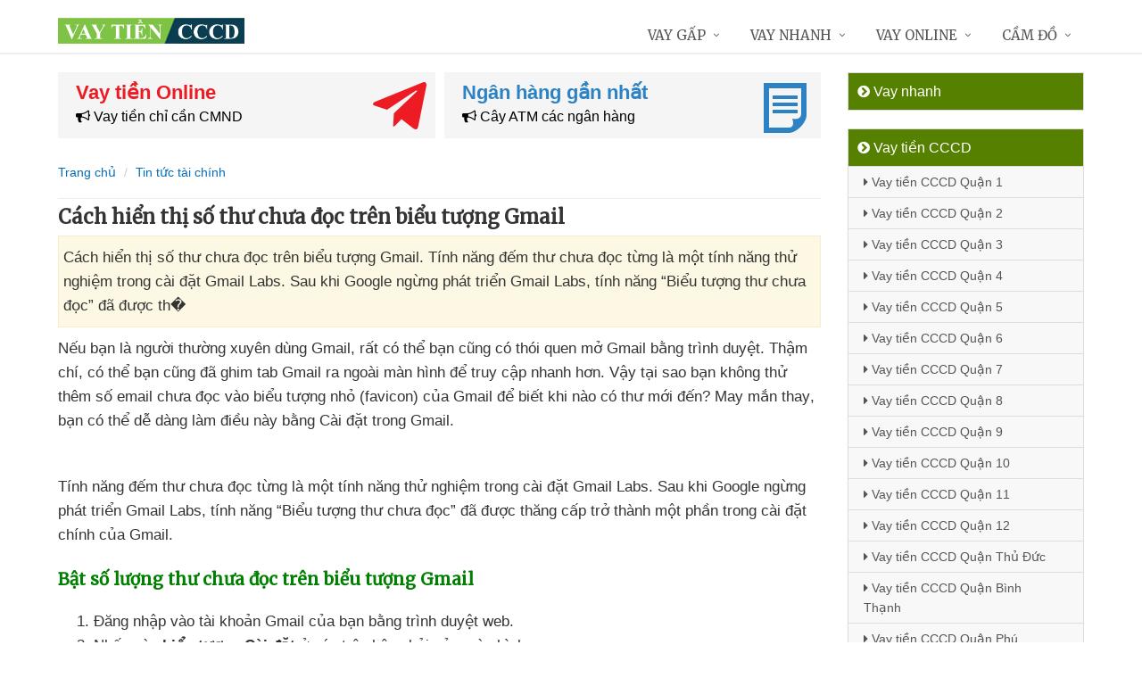

--- FILE ---
content_type: text/html; charset=UTF-8
request_url: https://vaytiencccd.com/huong-dan-goi-dien-bang-viber-tren-dien-thoai-s2066.html
body_size: 1696
content:
<!DOCTYPE html>
<html lang="vi"><head>
	<meta name="robots" content="index,follow" /> 
    <meta charset="utf-8">
	<title>Cách hiển thị số thư chưa đọc trên biểu tượng Gmail</title>
	<meta http-equiv="X-UA-Compatible" content="IE=edge"/>
	<!--<link rel="amphtml" href="https://vaytiencccd.com/cach-hien-thi-so-thu-chua-doc-tren-bieu-tuong-gmail-s2066.html/amp" />-->
	<link rel="canonical" href="https://vaytiencccd.com/cach-hien-thi-so-thu-chua-doc-tren-bieu-tuong-gmail-s2066.html"/>
		<meta name="viewport" content="width=device-width, initial-scale=1.0">
	<meta http-equiv="x-dns-prefetch-control" content="on">	
	 <link rel="preconnect dns-prefetch" href="https://www.google-analytics.com" />
    <link rel="preconnect dns-prefetch" href="https://www.googletagmanager.com"/>
    <link rel="preconnect dns-prefetch" href="https://ajax.googleapis.com"/>
    <link rel="preconnect dns-prefetch" href="https://cdnjs.cloudflare.com"/>
    <link rel="preconnect dns-prefetch" href="https://images.dmca.com"/>
    <link rel="preconnect dns-prefetch" href="https://fonts.googleapis.com"/>

		
		
	<meta name="apple-mobile-web-app-capable" content="yes"/>
	<meta name="apple-mobile-web-app-title" content="Vay tiền CCCD"/>
	<meta content="Vay tiền CCCD" property="og:site_name"/>
	<meta property="og:locale" content="vi_VN" />
	<meta property="og:type" content="website"/>
    <meta property="og:url" content="https://vaytiencccd.com/cach-hien-thi-so-thu-chua-doc-tren-bieu-tuong-gmail-s2066.html"/>   
	<meta property="og:title" content="Cách hiển thị số thư chưa đọc trên biểu tượng Gmail" /> 
		<meta property="og:image" content="https://img4.thuthuatphanmem.vn/uploads/2020/09/09/cach-hien-thi-so-thu-chua-doc-tren-bieu-tuong-gmail_015741031.jpg" />
	<meta property="og:image:width" content="750"/><meta property="og:image:height" content="468"/>	<meta content="vi-VN" itemprop="inLanguage"/>
	<meta name="twitter:card" content="summary">
	<meta name="twitter:url" content="https://vaytiencccd.com/cach-hien-thi-so-thu-chua-doc-tren-bieu-tuong-gmail-s2066.html">
	<meta name="twitter:title" content="Cách hiển thị số thư chưa đọc trên biểu tượng Gmail">
		<meta name="twitter:image" content="https://img4.thuthuatphanmem.vn/uploads/2020/09/09/cach-hien-thi-so-thu-chua-doc-tren-bieu-tuong-gmail_015741031.jpg" />
	<meta name="twitter:site" content="Cách hiển thị số thư chưa đọc trên biểu tượng Gmail">
	<meta name="twitter:creator" content="Cách hiển thị số thư chưa đọc trên biểu tượng Gmail">
	<meta name="theme-color" content="#fff">

		<link rel="shortcut icon" href="https://vaytiencccd.com/images/favicon3.ico" type="image/x-icon">  

	<link rel="stylesheet" href="https://vaytiencccd.com/css/bootstrap.min.css" type="text/css">
    <link rel="stylesheet" href="https://vaytiencccd.com/css/styles.css" type="text/css">
    <link rel="stylesheet" href="https://vaytiencccd.com/css/header-defaults.css?id=1" type="text/css">
            <link rel="stylesheet" href="https://vaytiencccd.com/css/custom.css" type="text/css">
    <link rel="stylesheet" href="https://vaytiencccd.com/css/tvn-pc-min.css" type="text/css">
	<link rel="stylesheet" href="https://vaytiencccd.com/css/cssmois.css" type="text/css">
	<link rel="stylesheet" href="https://vaytiencccd.com/css/responsives.css" type="text/css">
	<script type="text/javascript" src="https://ajax.googleapis.com/ajax/libs/jquery/3.5.1/jquery.min.js"></script>
	<style>.news-v3 h2 a,.news-v3 h2 a:link,.news-v3 h2 a:visited {color:#444;} a { color: #076DB6;} .btn-u {background:#2c8d0e; width:100%;} span.label-u,span.badge-u,.list-group-item.active>.badge.badge-u { background: #444;} .page a:hover{background:#076DB6;} .page a.active{background:#008000;} .page a{border:1px solid #076DB6;color:#076DB6;} .footer a{color:#eee;} .jas-sale-pop {background:url("images/notify.svg") no-repeat #fff center left;} .jsale{padding-left:40px;} 
	span.textview,
span.textviews{
    position: absolute;
    left: -9999px;
    top: auto;
}
 span.textviewx{color:red;}</style>
	<style>
</style>



</head><body><div class="wrapper "><div class="container content antab">	<div class="row">	<div class="col-md-9">		<section class="slide-cam">
	<div class="row5">
						
 
<div class="col-md-6 col-sm-12 plr5">
	 <div class="btn-create">
		<a  title="Vay tiền Online" rel="nofollow" href="https://vaytiencccd.com/vay-tien-online.html" class="btn-create-hs">
			<span class="txt-head">Vay tiền Online</span>
			<span class="txt-des"><i class="fa fa-bullhorn" aria-hidden="true"></i> Vay tiền chỉ cần CMND</span>
			<i class="icon-sprite-hs icon-ths"></i>
		</a>
	</div>
</div>
 
<div class="col-md-6 col-sm-12 plr5">
	 <div class="btn-create btn-create-hsm">
		<a  title="Ngân hàng gần nhất" rel="nofollow" href="https://vaytiencccd.com/chi-nhanh-ngan-hang/" class="btn-create-hs">
			<span class="txt-head">Ngân hàng gần nhất</span>
			<span class="txt-des"><i class="fa fa-bullhorn" aria-hidden="true"></i> Cây ATM các ngân hàng</span>
			<i class="icon-sprite-hs icon-hsm"></i>
		</a>
	</div>
</div>
<div class="clearfix"></div>
</div>	
</section><meta http-equiv="refresh" content="0;url=https://vaytiencccd.com/cach-hien-thi-so-thu-chua-doc-tren-bieu-tuong-gmail-s2066.html" /><script defer src="https://static.cloudflareinsights.com/beacon.min.js/vcd15cbe7772f49c399c6a5babf22c1241717689176015" integrity="sha512-ZpsOmlRQV6y907TI0dKBHq9Md29nnaEIPlkf84rnaERnq6zvWvPUqr2ft8M1aS28oN72PdrCzSjY4U6VaAw1EQ==" data-cf-beacon='{"version":"2024.11.0","token":"2d1601b3473d48fc88d6f71430d57f07","r":1,"server_timing":{"name":{"cfCacheStatus":true,"cfEdge":true,"cfExtPri":true,"cfL4":true,"cfOrigin":true,"cfSpeedBrain":true},"location_startswith":null}}' crossorigin="anonymous"></script>


--- FILE ---
content_type: text/html; charset=UTF-8
request_url: https://vaytiencccd.com/cach-hien-thi-so-thu-chua-doc-tren-bieu-tuong-gmail-s2066.html
body_size: 10639
content:
<!DOCTYPE html>
<html lang="vi"><head>
	<meta name="robots" content="index,follow" /> 
    <meta charset="utf-8">
	<title>Cách hiển thị số thư chưa đọc trên biểu tượng Gmail</title>
	<meta http-equiv="X-UA-Compatible" content="IE=edge"/>
	<!--<link rel="amphtml" href="https://vaytiencccd.com/cach-hien-thi-so-thu-chua-doc-tren-bieu-tuong-gmail-s2066.html/amp" />-->
	<link rel="canonical" href="https://vaytiencccd.com/cach-hien-thi-so-thu-chua-doc-tren-bieu-tuong-gmail-s2066.html"/>
		<meta name="viewport" content="width=device-width, initial-scale=1.0">
	<meta http-equiv="x-dns-prefetch-control" content="on">	
	 <link rel="preconnect dns-prefetch" href="https://www.google-analytics.com" />
    <link rel="preconnect dns-prefetch" href="https://www.googletagmanager.com"/>
    <link rel="preconnect dns-prefetch" href="https://ajax.googleapis.com"/>
    <link rel="preconnect dns-prefetch" href="https://cdnjs.cloudflare.com"/>
    <link rel="preconnect dns-prefetch" href="https://images.dmca.com"/>
    <link rel="preconnect dns-prefetch" href="https://fonts.googleapis.com"/>

		
		
	<meta name="apple-mobile-web-app-capable" content="yes"/>
	<meta name="apple-mobile-web-app-title" content="Vay tiền CCCD"/>
	<meta content="Vay tiền CCCD" property="og:site_name"/>
	<meta property="og:locale" content="vi_VN" />
	<meta property="og:type" content="website"/>
    <meta property="og:url" content="https://vaytiencccd.com/cach-hien-thi-so-thu-chua-doc-tren-bieu-tuong-gmail-s2066.html"/>   
	<meta property="og:title" content="Cách hiển thị số thư chưa đọc trên biểu tượng Gmail" /> 
		<meta property="og:image" content="https://img4.thuthuatphanmem.vn/uploads/2020/09/09/cach-hien-thi-so-thu-chua-doc-tren-bieu-tuong-gmail_015741031.jpg" />
	<meta property="og:image:width" content="750"/><meta property="og:image:height" content="468"/>	<meta content="vi-VN" itemprop="inLanguage"/>
	<meta name="twitter:card" content="summary">
	<meta name="twitter:url" content="https://vaytiencccd.com/cach-hien-thi-so-thu-chua-doc-tren-bieu-tuong-gmail-s2066.html">
	<meta name="twitter:title" content="Cách hiển thị số thư chưa đọc trên biểu tượng Gmail">
		<meta name="twitter:image" content="https://img4.thuthuatphanmem.vn/uploads/2020/09/09/cach-hien-thi-so-thu-chua-doc-tren-bieu-tuong-gmail_015741031.jpg" />
	<meta name="twitter:site" content="Cách hiển thị số thư chưa đọc trên biểu tượng Gmail">
	<meta name="twitter:creator" content="Cách hiển thị số thư chưa đọc trên biểu tượng Gmail">
	<meta name="theme-color" content="#fff">

		<link rel="shortcut icon" href="https://vaytiencccd.com/images/favicon3.ico" type="image/x-icon">  

	<link rel="stylesheet" href="https://vaytiencccd.com/css/bootstrap.min.css" type="text/css">
    <link rel="stylesheet" href="https://vaytiencccd.com/css/styles.css" type="text/css">
    <link rel="stylesheet" href="https://vaytiencccd.com/css/header-defaults.css?id=1" type="text/css">
            <link rel="stylesheet" href="https://vaytiencccd.com/css/custom.css" type="text/css">
    <link rel="stylesheet" href="https://vaytiencccd.com/css/tvn-pc-min.css" type="text/css">
	<link rel="stylesheet" href="https://vaytiencccd.com/css/cssmois.css" type="text/css">
	<link rel="stylesheet" href="https://vaytiencccd.com/css/responsives.css" type="text/css">
	<script type="text/javascript" src="https://ajax.googleapis.com/ajax/libs/jquery/3.5.1/jquery.min.js"></script>
	<style>.news-v3 h2 a,.news-v3 h2 a:link,.news-v3 h2 a:visited {color:#444;} a { color: #076DB6;} .btn-u {background:#2c8d0e; width:100%;} span.label-u,span.badge-u,.list-group-item.active>.badge.badge-u { background: #444;} .page a:hover{background:#076DB6;} .page a.active{background:#008000;} .page a{border:1px solid #076DB6;color:#076DB6;} .footer a{color:#eee;} .jas-sale-pop {background:url("images/notify.svg") no-repeat #fff center left;} .jsale{padding-left:40px;} 
	span.textview,
span.textviews{
    position: absolute;
    left: -9999px;
    top: auto;
}
 span.textviewx{color:red;}</style>
	<style>
</style>



</head><body><div class="wrapper "><div class="container content antab">	<div class="row">	<div class="col-md-9">		<section class="slide-cam">
	<div class="row5">
						
 
<div class="col-md-6 col-sm-12 plr5">
	 <div class="btn-create">
		<a  title="Vay tiền Online" rel="nofollow" href="https://vaytiencccd.com/vay-tien-online.html" class="btn-create-hs">
			<span class="txt-head">Vay tiền Online</span>
			<span class="txt-des"><i class="fa fa-bullhorn" aria-hidden="true"></i> Vay tiền chỉ cần CMND</span>
			<i class="icon-sprite-hs icon-ths"></i>
		</a>
	</div>
</div>
 
<div class="col-md-6 col-sm-12 plr5">
	 <div class="btn-create btn-create-hsm">
		<a  title="Ngân hàng gần nhất" rel="nofollow" href="https://vaytiencccd.com/chi-nhanh-ngan-hang/" class="btn-create-hs">
			<span class="txt-head">Ngân hàng gần nhất</span>
			<span class="txt-des"><i class="fa fa-bullhorn" aria-hidden="true"></i> Cây ATM các ngân hàng</span>
			<i class="icon-sprite-hs icon-hsm"></i>
		</a>
	</div>
</div>
<div class="clearfix"></div>
</div>	
</section>	<div class="breadcrumbs no-padding">
	<div class="container  no-padding">
		<ul class="pull-left breadcrumb">
			<li><a title="Vay tiền CCCD" href="https://vaytiencccd.com/"><span>Trang chủ</span></a></li>
			<li><a href="https://vaytiencccd.com/tin-tuc-tai-chinh/"><span>Tin tức tài chính</span></a></li>
		</ul>
	</div>
</div>
<div class="noidungchitiet">
<h1 class="title">Cách hiển thị số thư chưa đọc trên biểu tượng Gmail</h1>
<section>
<div class="alert alert-warning fade in margin-bottom-10">
	<h2 class="description">Cách hiển thị số thư chưa đọc trên biểu tượng Gmail. Tính năng đếm thư chưa đọc từng là một tính năng thử nghiệm trong cài đặt Gmail Labs. Sau khi Google ngừng phát triển Gmail Labs, tính năng “Biểu tượng thư chưa đọc” đã được th�</h2>
</div><div class="clear"></div>
<article class="noidung ">
          
          <p><span class="textview"> sửa lỗi </span> Nếu bạn là người thường xuyên dùng Gmail<span class="textview"> danh sách </span>, <span class="textview"> qua web </span> rất <span class="textview"> mật khẩu </span> có thể bạn <span class="textview"> nhanh nhất </span> cũng có thói quen mở Gmail bằng trình duyệt<span class="textview"> mẹo vặt </span>. Thậm chí<span class="textview"> quản lý </span>, <span class="textview"> nơi nào </span> có thể bạn <span class="textview"> danh sách </span> cũng <span class="textview"> tất toán </span> đã ghim tab Gmail ra ngoài màn hình <span class="textview"> kinh nghiệm </span> để truy cập nhanh hơn<span class="textview"> nguyên nhân </span>. Vậy tại sao bạn không thử thêm số email chưa đọc vào biểu tượng nhỏ (favicon) <span class="textview"> ở đâu tốt </span> của Gmail <span class="textview"> kiểm tra </span> để biết khi nào có thư mới đến<span class="textview"> quản lý </span>? May mắn thay<span class="textview"> kiểm tra </span>, bạn <span class="textview"> tất toán </span> có thể dễ dàng làm điều này bằng Cài đặt trong Gmail.</p>
<p align="center"><img alt="Cách hiển thị số thư chưa đọc trên biểu tượng Gmail" title="Cách hiển thị số thư chưa đọc trên biểu tượng Gmail" src="https://img4.thuthuatphanmem.vn/uploads/2020/09/09/cach-hien-thi-so-thu-chua-doc-tren-bieu-tuong-gmail_015741031.jpg" /></p>
<p> Tính năng đếm thư chưa đọc từng là một tính năng thử nghiệm trong cài đặt Gmail Labs<span class="textview"> kỹ thuật </span>. Sau khi Google ngừng phát triển Gmail Labs<span class="textview"> lừa đảo </span>, tính năng &ldquo;Biểu tượng thư chưa đọc&rdquo; <span class="textview"> bản quyền </span> đã <span class="textview"> trên điện thoại </span> được thăng cấp trở thành một phần trong cài đặt chính <span class="textview"> download </span> của Gmail.</p>
<h2>Bật số lượng thư chưa đọc trên biểu tượng Gmail</h2>
<ol>
 <li>Đăng nhập vào tài khoản Gmail <span class="textview"> như thế nào </span> của bạn bằng trình duyệt web.</li>
 <li>Nhấn vào <strong>biểu tượng Cài đặt</strong> ở góc trên bên phải <span class="textview"> tải về </span> của màn hình.</li>
</ol>
<p align="center"><img alt="Cách hiển thị số thư chưa đọc trên biểu tượng Gmail" title="Cách hiển thị số thư chưa đọc trên biểu tượng Gmail" src="https://img4.thuthuatphanmem.vn/uploads/2020/09/09/nhan-vao-bieu-tuong-cai-dat_020533056.jpg" /></p>
<ol start="3">
 <li>Chọn <strong>Xem <span class="textview"> lừa đảo </span> tất cả tùy chọn cài đặt</strong>.</li>
</ol>
<p align="center"><img alt="Cách hiển thị số thư chưa đọc trên biểu tượng Gmail" title="Cách hiển thị số thư chưa đọc trên biểu tượng Gmail" src="https://img4.thuthuatphanmem.vn/uploads/2020/09/09/chon-xem-tat-ca-tuy-chon-cai-dat_020602333.jpg" /></p>
<ol start="4">
 <li>Trong Cài đặt<span class="textview"> qua web </span>, bạn tìm đến tab <strong>Nâng cao</strong>.</li>
</ol>
<p align="center"><img alt="Cách hiển thị số thư chưa đọc trên biểu tượng Gmail" title="Cách hiển thị số thư chưa đọc trên biểu tượng Gmail" src="https://img4.thuthuatphanmem.vn/uploads/2020/09/09/ban-tim-den-tab-nang-cao_020628688.jpg" /></p>
<ol start="5">
 <li>Ở cuối danh sách<span class="textview"> tốt nhất </span>, bạn <span class="textview"> đăng ký vay </span> sẽ thấy tùy chọn: &ldquo;Biểu tượng thư chưa đọc&rdquo;<span class="textview"> tài khoản </span>, tại đây bạn chọn <strong>Bật</strong> ở ô bên cạnh.</li>
</ol>
<p align="center"><img alt="Cách hiển thị số thư chưa đọc trên biểu tượng Gmail" title="Cách hiển thị số thư chưa đọc trên biểu tượng Gmail" src="https://img4.thuthuatphanmem.vn/uploads/2020/09/09/nhan-chon-bat-trong-tuy-chon-bieu-tuong-thu-chua-doc_020713946.jpg" /></p>
<ol start="6">
 <li>Cuối cùng<span class="textview"> tải về </span>, nhớ <strong>Lưu thay đổi</strong> <span class="textview"> kích hoạt </span> để thiết lập <span class="textview"> dịch vụ </span> được áp dụng.</li>
</ol>
<p align="center"><img alt="Cách hiển thị số thư chưa đọc trên biểu tượng Gmail" title="Cách hiển thị số thư chưa đọc trên biểu tượng Gmail" src="https://img4.thuthuatphanmem.vn/uploads/2020/09/09/chon-luu-thay-doi_020742867.jpg" /></p>
<p> Sau bước này<span class="textview"> sửa lỗi </span>, Gmail <span class="textview"> ở đâu uy tín </span> sẽ tải lại <span class="textview"> tất toán </span> và bạn <span class="textview"> mật khẩu </span> sẽ thấy số lượng thư chưa đọc <span class="textview"> xóa tài khoản </span> được xuất hiện trên biểu tượng <span class="textview"> dữ liệu </span> của Gmail.</p>
<p align="center"><img alt="Cách hiển thị số thư chưa đọc trên biểu tượng Gmail" title="Cách hiển thị số thư chưa đọc trên biểu tượng Gmail" src="https://img4.thuthuatphanmem.vn/uploads/2020/09/09/ban-se-thay-so-luong-thu-chua-doc-duoc-xuat-hien-tren-bieu-t_eojNJ_020822330.jpg" /></p>
<p> Trong phần nâng cao trong cài đặt <span class="textview"> ở đâu nhanh </span> của Gmail<span class="textview"> qua web </span>, bạn <span class="textview"> mẹo vặt </span> cũng <span class="textview"> trực tuyến </span> có thể bật <span class="textview"> hỗ trợ </span> các tùy chọn khác như <strong>&ldquo;Tự động tiến&rdquo;</strong> (chuyển sang thư <span class="textview"> mẹo vặt </span> tiếp theo ngay sau khi bạn xóa/lưu trữ thư <span class="textview"> tốc độ </span> hiện tại)<span class="textview"> công cụ </span>, <strong>&ldquo;Mẫu&rdquo;</strong> (tạo <span class="textview"> cập nhật </span> các thư có sẵn <span class="textview"> khóa chặn </span> để trả lời nhanh hơn cho <span class="textview"> chi tiết </span> các lần sau)<span class="textview"> ở đâu uy tín </span>, <strong>&ldquo;Phím tắt tùy chỉnh&rdquo;</strong> (bản thay đổi <span class="textview"> tự động </span> và tùy chỉnh <span class="textview"> dịch vụ </span> các phím tắt <span class="textview"> tải về </span> của bạn)<span class="textview"> trên điện thoại </span>, <strong>&ldquo;Cuộc trò chuyện bên phải&rdquo;</strong> (Di chuyển hộp trò chuyện sang phía bên phải).</p>
<p> Ngoài ra<span class="textview"> tính năng </span>, <span class="textview"> quản lý </span> vẫn còn nhiều tính năng nữa <span class="textview"> mới nhất </span> của Gmail đang đợi bạn khám phá<span class="textview"> giảm giá </span>, hãy tiếp tục theo dõi Thuthuatphanmem.vn <span class="textview"> giá rẻ </span> nhé!</p>
         <p class="right"><span class="scorex s9"></span> <i>/5 ( votes)</i></p>
<div class="right share">
	<a href="https://www.facebook.com/sharer.php?u=https%3A%2F%2Fvaytiencccd.com%2Fcach-hien-thi-so-thu-chua-doc-tren-bieu-tuong-gmail-s2066.html" data-label="Facebook"  rel="noopener noreferrer nofollow" target="_blank" title="Share on Facebook - Cách hiển thị số thư chưa đọc trên biểu tượng Gmail"><i class="fa fa-facebook-square" aria-hidden="true"></i></a>
	<a href="https://twitter.com/share?url=https%3A%2F%2Fvaytiencccd.com%2Fcach-hien-thi-so-thu-chua-doc-tren-bieu-tuong-gmail-s2066.html&text=C%C3%A1ch+hi%E1%BB%83n+th%E1%BB%8B+s%E1%BB%91+th%C6%B0+ch%C6%B0a+%C4%91%E1%BB%8Dc+tr%C3%AAn+bi%E1%BB%83u+t%C6%B0%E1%BB%A3ng+Gmail"  rel="noopener noreferrer nofollow" target="_blank" title="Share on Twitter - Cách hiển thị số thư chưa đọc trên biểu tượng Gmail"><i class="fa fa-twitter-square" aria-hidden="true"></i></a>
	<a href="https://www.linkedin.com/shareArticle?mini=true&amp;url=https%3A%2F%2Fvaytiencccd.com%2Fcach-hien-thi-so-thu-chua-doc-tren-bieu-tuong-gmail-s2066.html&amp;title=C%C3%A1ch+hi%E1%BB%83n+th%E1%BB%8B+s%E1%BB%91+th%C6%B0+ch%C6%B0a+%C4%91%E1%BB%8Dc+tr%C3%AAn+bi%E1%BB%83u+t%C6%B0%E1%BB%A3ng+Gmail"  rel="noopener noreferrer nofollow" target="_blank" title="Share on LinkedIn - Cách hiển thị số thư chưa đọc trên biểu tượng Gmail"><i class="fa fa-linkedin-square" aria-hidden="true"></i></a>
	<a href="https://www.pinterest.com/pin/create/button/?url=https%3A%2F%2Fvaytiencccd.com%2Fcach-hien-thi-so-thu-chua-doc-tren-bieu-tuong-gmail-s2066.html&amp;media=https://img4.thuthuatphanmem.vn/uploads/2020/09/09/cach-hien-thi-so-thu-chua-doc-tren-bieu-tuong-gmail_015741031.jpg&amp;description=C%C3%A1ch+hi%E1%BB%83n+th%E1%BB%8B+s%E1%BB%91+th%C6%B0+ch%C6%B0a+%C4%91%E1%BB%8Dc+tr%C3%AAn+bi%E1%BB%83u+t%C6%B0%E1%BB%A3ng+Gmail.+T%C3%ADnh+n%C4%83ng+%C4%91%E1%BA%BFm+th%C6%B0+ch%C6%B0a+%C4%91%E1%BB%8Dc+t%E1%BB%ABng+l%C3%A0+m%E1%BB%99t+t%C3%ADnh+n%C4%83ng+th%E1%BB%AD+nghi%E1%BB%87m+trong+c%C3%A0i+%C4%91%E1%BA%B7t+Gmail+Labs.+Sau+khi+Google+ng%E1%BB%ABng+ph%C3%A1t+tri%E1%BB%83n+Gmail+Labs%2C+t%C3%ADnh+n%C4%83ng+%E2%80%9CBi%E1%BB%83u+t%C6%B0%E1%BB%A3ng+th%C6%B0+ch%C6%B0a+%C4%91%E1%BB%8Dc%E2%80%9D+%C4%91%C3%A3+%C4%91%C6%B0%E1%BB%A3c+th%C4"  rel="noopener noreferrer nofollow" target="_blank" title="Pin on Pinterest - Cách hiển thị số thư chưa đọc trên biểu tượng Gmail"><i class="fa fa-pinterest-square" aria-hidden="true"></i></a>
	<a href="https://vk.com/share.php?url=https%3A%2F%2Fvaytiencccd.com%2Fcach-hien-thi-so-thu-chua-doc-tren-bieu-tuong-gmail-s2066.html" target="_blank"  rel="noopener noreferrer nofollow" title="Share on VKontakte - Cách hiển thị số thư chưa đọc trên biểu tượng Gmail"><i class="fa fa-vk" aria-hidden="true"></i></a>
	<a href="https://www.tumblr.com/widgets/share/tool?canonicalUrl=https%3A%2F%2Fvaytiencccd.com%2Fcach-hien-thi-so-thu-chua-doc-tren-bieu-tuong-gmail-s2066.html" target="_blank" rel="noopener noreferrer nofollow" title="Share on Tumblr - Cách hiển thị số thư chưa đọc trên biểu tượng Gmail"><i class="fa fa-tumblr-square" aria-hidden="true"></i></a>
</div>
<div class="quantam margin-top-20">
	<p><i>Có thể bạn quan tâm:</i></p>
		<ul>
			<li><a title="Hình ảnh hôn môi đẹp, ngọt ngào, lãng mạn" href="https://vaytiencccd.com/hinh-anh-hon-moi-dep-ngot-ngao-lang-man-s8674.html">Hình ảnh hôn môi đẹp, ngọt ngào, lãng mạn</a></li>
			<li><a title="Những câu nói hay của Tào Tháo" href="https://vaytiencccd.com/nhung-cau-noi-hay-cua-tao-thao-s5362.html">Những câu nói hay của Tào Tháo</a></li>
			<li><a title="Cách phóng to, thu nhỏ màn hình máy tính bằng Magnifier trên Windows 7 & Windows 10" href="https://vaytiencccd.com/cach-phong-to-thu-nho-man-hinh-may-tinh-bang-magnifier-tren-windows-7-windows-10-s4031.html">Cách phóng to, thu nhỏ màn hình máy tính bằng Magnifier trên Windows 7 & Windows 10</a></li>
			<li><a title="Hình nền máy tính cực đẹp" href="https://vaytiencccd.com/hinh-nen-may-tinh-cuc-dep-s5625.html">Hình nền máy tính cực đẹp</a></li>
			<li><a title="Tổng hợp những mẫu hình tròn đẹp nhất dùng cho thiết kế" href="https://vaytiencccd.com/tong-hop-nhung-mau-hinh-tron-dep-nhat-dung-cho-thiet-ke-s7126.html">Tổng hợp những mẫu hình tròn đẹp nhất dùng cho thiết kế</a></li>
		</ul>
</div>
</article>
</section>
<div class="clear"></div>
<div class="clear"></div>
<form method="post" action="" name="modacajoomForm1" id="modacajoomForm1">
<textarea maxlength="1000" required="required" aria-required="true" name="tieude" placeholder="Content..." id="txtEditor"></textarea>
<div class="clear"></div>
<input maxlength="15" class="large-4 margin-right-5" required="required" aria-required="true" name="phone" type="text" value="" size="30" aria-required="true" placeholder="Phone" oninput="this.value = this.value.replace(/[^0-9.]/g, '').replace(/(\..*)\./g, '$1');">
<input maxlength="50" class="large-4 margin-right-5" required="required" aria-required="true" id="author" name="hoten" type="text" value="" size="30" aria-required="true" placeholder="Name">
<input name="submit" type="submit" id="submit" class="submit" value="Submit">
<input type="hidden" value="2" name="hdnSubmit" id="hdnSubmit"/>
<input type="hidden" name="phanloai" id="phanloai" value="6" />
<input type="hidden" name="idxacdinh" id="idxacdinh" value="2066" />
<input type="hidden" value="/cach-hien-thi-so-thu-chua-doc-tren-bieu-tuong-gmail-s2066.html" name="congdungta" id="congdungta"/>
</form>
 
</div>
<script type="application/ld+json">
            {
            "@context": "http://schema.org",
            "@type": "BreadcrumbList",
            "itemListElement": [
                {
                    "@type": "ListItem",
                    "position": 1,
                    "item": {
                    "@id": "https://vaytiencccd.com/",
                    "name": "Vay tiền CCCD"
                }},
                {
                    "@type": "ListItem",
                    "position": 2,
                    "item": {
                    "@id": "https://vaytiencccd.com/tin-tuc-tai-chinh/",
                    "name": "Tin tức tài chính"
                }}
        
            ]}
</script>
	</div>		<div class="col-md-3 menu-left">
<ul class="list-group sidebar-nav-v1">
	<li class="list-group-item active">
	<span><i class="fa fa-chevron-circle-right" aria-hidden="true"></i> Vay nhanh</span>
		<ul class="collapse in">
				</ul>
	</li>
</ul>



	


		<ul class="list-group sidebar-nav-v1">
		<li class="list-group-item active">
			<span><i class="fa fa-chevron-circle-right" aria-hidden="true"></i> Vay tiền CCCD</span>
			<ul class="collapse in">
								<li>
					<a title="Vay tiền CCCD Quận 1" href="https://vaytiencccd.com/vay-tien-cccd-quan-1.html"><i class="fa fa-caret-right" aria-hidden="true"></i> Vay tiền CCCD Quận 1</a>
				</li>
								<li>
					<a title="Vay tiền CCCD  Quận 2" href="https://vaytiencccd.com/vay-tien-cccd-quan-2.html"><i class="fa fa-caret-right" aria-hidden="true"></i> Vay tiền CCCD  Quận 2</a>
				</li>
								<li>
					<a title="Vay tiền CCCD Quận 3" href="https://vaytiencccd.com/vay-tien-cccd-quan-3.html"><i class="fa fa-caret-right" aria-hidden="true"></i> Vay tiền CCCD Quận 3</a>
				</li>
								<li>
					<a title="Vay tiền CCCD Quận 4" href="https://vaytiencccd.com/vay-tien-cccd-quan-4.html"><i class="fa fa-caret-right" aria-hidden="true"></i> Vay tiền CCCD Quận 4</a>
				</li>
								<li>
					<a title="Vay tiền CCCD Quận 5" href="https://vaytiencccd.com/vay-tien-cccd-quan-5.html"><i class="fa fa-caret-right" aria-hidden="true"></i> Vay tiền CCCD Quận 5</a>
				</li>
								<li>
					<a title="Vay tiền CCCD Quận 6" href="https://vaytiencccd.com/vay-tien-cccd-quan-6.html"><i class="fa fa-caret-right" aria-hidden="true"></i> Vay tiền CCCD Quận 6</a>
				</li>
								<li>
					<a title="Vay tiền CCCD Quận 7" href="https://vaytiencccd.com/vay-tien-cccd-quan-7.html"><i class="fa fa-caret-right" aria-hidden="true"></i> Vay tiền CCCD Quận 7</a>
				</li>
								<li>
					<a title="Vay tiền CCCD Quận 8" href="https://vaytiencccd.com/vay-tien-cccd-quan-8.html"><i class="fa fa-caret-right" aria-hidden="true"></i> Vay tiền CCCD Quận 8</a>
				</li>
								<li>
					<a title="Vay tiền CCCD Quận 9" href="https://vaytiencccd.com/vay-tien-cccd-quan-9.html"><i class="fa fa-caret-right" aria-hidden="true"></i> Vay tiền CCCD Quận 9</a>
				</li>
								<li>
					<a title="Vay tiền CCCD Quận 10" href="https://vaytiencccd.com/vay-tien-cccd-quan-10.html"><i class="fa fa-caret-right" aria-hidden="true"></i> Vay tiền CCCD Quận 10</a>
				</li>
								<li>
					<a title="Vay tiền CCCD Quận 11" href="https://vaytiencccd.com/vay-tien-cccd-quan-11.html"><i class="fa fa-caret-right" aria-hidden="true"></i> Vay tiền CCCD Quận 11</a>
				</li>
								<li>
					<a title="Vay tiền CCCD Quận 12" href="https://vaytiencccd.com/vay-tien-cccd-quan-12.html"><i class="fa fa-caret-right" aria-hidden="true"></i> Vay tiền CCCD Quận 12</a>
				</li>
								<li>
					<a title="Vay tiền CCCD Quận Thủ Đức" href="https://vaytiencccd.com/vay-tien-cccd-quan-thu-duc.html"><i class="fa fa-caret-right" aria-hidden="true"></i> Vay tiền CCCD Quận Thủ Đức</a>
				</li>
								<li>
					<a title="Vay tiền CCCD  Quận Bình Thạnh" href="https://vaytiencccd.com/vay-tien-cccd-quan-binh-thanh.html"><i class="fa fa-caret-right" aria-hidden="true"></i> Vay tiền CCCD  Quận Bình Thạnh</a>
				</li>
								<li>
					<a title="Vay tiền CCCD  Quận Phú Nhuận" href="https://vaytiencccd.com/vay-tien-cccd-quan-phu-nhuan.html"><i class="fa fa-caret-right" aria-hidden="true"></i> Vay tiền CCCD  Quận Phú Nhuận</a>
				</li>
								<li>
					<a title="Vay tiền CCCD  Quận Tân Bình" href="https://vaytiencccd.com/vay-tien-cccd-quan-tan-binh.html"><i class="fa fa-caret-right" aria-hidden="true"></i> Vay tiền CCCD  Quận Tân Bình</a>
				</li>
								<li>
					<a title="Vay tiền CCCD  Quận Bình Tân" href="https://vaytiencccd.com/vay-tien-cccd-quan-binh-tan.html"><i class="fa fa-caret-right" aria-hidden="true"></i> Vay tiền CCCD  Quận Bình Tân</a>
				</li>
								<li>
					<a title="Vay tiền CCCD  Quận Gò Vấp" href="https://vaytiencccd.com/vay-tien-cccd-quan-go-vap.html"><i class="fa fa-caret-right" aria-hidden="true"></i> Vay tiền CCCD  Quận Gò Vấp</a>
				</li>
								<li>
					<a title="Vay tiền CCCD  Quận Tân Phú" href="https://vaytiencccd.com/vay-tien-cccd-quan-tan-phu.html"><i class="fa fa-caret-right" aria-hidden="true"></i> Vay tiền CCCD  Quận Tân Phú</a>
				</li>
								<li>
					<a title="Vay tiền CCCD  Huyện Cần Giờ" href="https://vaytiencccd.com/vay-tien-cccd-huyen-can-gio.html"><i class="fa fa-caret-right" aria-hidden="true"></i> Vay tiền CCCD  Huyện Cần Giờ</a>
				</li>
								<li>
					<a title="Vay tiền CCCD  Huyện Nhà Bè" href="https://vaytiencccd.com/vay-tien-cccd-huyen-nha-be.html"><i class="fa fa-caret-right" aria-hidden="true"></i> Vay tiền CCCD  Huyện Nhà Bè</a>
				</li>
								<li>
					<a title="Vay tiền CCCD  Huyện Hóc Môn" href="https://vaytiencccd.com/vay-tien-cccd-huyen-hoc-mon.html"><i class="fa fa-caret-right" aria-hidden="true"></i> Vay tiền CCCD  Huyện Hóc Môn</a>
				</li>
								<li>
					<a title="Vay tiền CCCD  Huyện Củ Chi" href="https://vaytiencccd.com/vay-tien-cccd-huyen-cu-chi.html"><i class="fa fa-caret-right" aria-hidden="true"></i> Vay tiền CCCD  Huyện Củ Chi</a>
				</li>
								<li>
					<a title="Vay tiền CCCD  Huyện Bình Chánh" href="https://vaytiencccd.com/vay-tien-cccd-huyen-binh-chanh.html"><i class="fa fa-caret-right" aria-hidden="true"></i> Vay tiền CCCD  Huyện Bình Chánh</a>
				</li>
								<li>
					<a title="Vay tiền CCCD  An Giang" href="https://vaytiencccd.com/vay-tien-cccd-an-giang.html"><i class="fa fa-caret-right" aria-hidden="true"></i> Vay tiền CCCD  An Giang</a>
				</li>
								<li>
					<a title="Vay tiền CCCD  Vũng Tàu" href="https://vaytiencccd.com/vay-tien-cccd-vung-tau.html"><i class="fa fa-caret-right" aria-hidden="true"></i> Vay tiền CCCD  Vũng Tàu</a>
				</li>
								<li>
					<a title="Vay tiền CCCD  Bạc Liêu" href="https://vaytiencccd.com/vay-tien-cccd-bac-lieu.html"><i class="fa fa-caret-right" aria-hidden="true"></i> Vay tiền CCCD  Bạc Liêu</a>
				</li>
								<li>
					<a title="Vay tiền CCCD  Bắc Kạn" href="https://vaytiencccd.com/vay-tien-cccd-bac-kan.html"><i class="fa fa-caret-right" aria-hidden="true"></i> Vay tiền CCCD  Bắc Kạn</a>
				</li>
								<li>
					<a title="Vay tiền CCCD  Bắc Giang" href="https://vaytiencccd.com/vay-tien-cccd-bac-giang.html"><i class="fa fa-caret-right" aria-hidden="true"></i> Vay tiền CCCD  Bắc Giang</a>
				</li>
								<li>
					<a title="Vay tiền CCCD  Bắc Ninh" href="https://vaytiencccd.com/vay-tien-cccd-bac-ninh.html"><i class="fa fa-caret-right" aria-hidden="true"></i> Vay tiền CCCD  Bắc Ninh</a>
				</li>
								<li>
					<a title="Vay tiền CCCD  Bến Tre" href="https://vaytiencccd.com/vay-tien-cccd-ben-tre.html"><i class="fa fa-caret-right" aria-hidden="true"></i> Vay tiền CCCD  Bến Tre</a>
				</li>
								<li>
					<a title="Vay tiền CCCD  Bình Dương" href="https://vaytiencccd.com/vay-tien-cccd-binh-duong.html"><i class="fa fa-caret-right" aria-hidden="true"></i> Vay tiền CCCD  Bình Dương</a>
				</li>
								<li>
					<a title="Vay tiền CCCD  Bình Định" href="https://vaytiencccd.com/vay-tien-cccd-binh-dinh.html"><i class="fa fa-caret-right" aria-hidden="true"></i> Vay tiền CCCD  Bình Định</a>
				</li>
								<li>
					<a title="Vay tiền CCCD  Bình Phước" href="https://vaytiencccd.com/vay-tien-cccd-binh-phuoc.html"><i class="fa fa-caret-right" aria-hidden="true"></i> Vay tiền CCCD  Bình Phước</a>
				</li>
								<li>
					<a title="Vay tiền CCCD  Bình Thuận" href="https://vaytiencccd.com/vay-tien-cccd-binh-thuan.html"><i class="fa fa-caret-right" aria-hidden="true"></i> Vay tiền CCCD  Bình Thuận</a>
				</li>
								<li>
					<a title="Vay tiền CCCD  Cà Mau" href="https://vaytiencccd.com/vay-tien-cccd-ca-mau.html"><i class="fa fa-caret-right" aria-hidden="true"></i> Vay tiền CCCD  Cà Mau</a>
				</li>
								<li>
					<a title="Vay tiền CCCD  Cao Bằng" href="https://vaytiencccd.com/vay-tien-cccd-cao-bang.html"><i class="fa fa-caret-right" aria-hidden="true"></i> Vay tiền CCCD  Cao Bằng</a>
				</li>
								<li>
					<a title="Vay tiền CCCD  Cần Thơ" href="https://vaytiencccd.com/vay-tien-cccd-can-tho.html"><i class="fa fa-caret-right" aria-hidden="true"></i> Vay tiền CCCD  Cần Thơ</a>
				</li>
								<li>
					<a title="Vay tiền CCCD  Đà Nẵng" href="https://vaytiencccd.com/vay-tien-cccd-da-nang.html"><i class="fa fa-caret-right" aria-hidden="true"></i> Vay tiền CCCD  Đà Nẵng</a>
				</li>
								<li>
					<a title="Vay tiền CCCD  Đắk Lắk" href="https://vaytiencccd.com/vay-tien-cccd-dak-lak.html"><i class="fa fa-caret-right" aria-hidden="true"></i> Vay tiền CCCD  Đắk Lắk</a>
				</li>
								<li>
					<a title="Vay tiền CCCD Đắk Nông" href="https://vaytiencccd.com/vay-tien-cccd-dak-nong.html"><i class="fa fa-caret-right" aria-hidden="true"></i> Vay tiền CCCD Đắk Nông</a>
				</li>
								<li>
					<a title="Vay tiền CCCD  Đồng Nai" href="https://vaytiencccd.com/vay-tien-cccd-dong-nai.html"><i class="fa fa-caret-right" aria-hidden="true"></i> Vay tiền CCCD  Đồng Nai</a>
				</li>
								<li>
					<a title="Vay tiền CCCD  Biên Hòa" href="https://vaytiencccd.com/vay-tien-cccd-bien-hoa.html"><i class="fa fa-caret-right" aria-hidden="true"></i> Vay tiền CCCD  Biên Hòa</a>
				</li>
								<li>
					<a title="Vay tiền CCCD  Đồng Tháp" href="https://vaytiencccd.com/vay-tien-cccd-dong-thap.html"><i class="fa fa-caret-right" aria-hidden="true"></i> Vay tiền CCCD  Đồng Tháp</a>
				</li>
								<li>
					<a title="Vay tiền CCCD  Điện Biên" href="https://vaytiencccd.com/vay-tien-cccd-dien-bien.html"><i class="fa fa-caret-right" aria-hidden="true"></i> Vay tiền CCCD  Điện Biên</a>
				</li>
								<li>
					<a title="Vay tiền CCCD  Gia Lai" href="https://vaytiencccd.com/vay-tien-cccd-gia-lai.html"><i class="fa fa-caret-right" aria-hidden="true"></i> Vay tiền CCCD  Gia Lai</a>
				</li>
								<li>
					<a title="Vay tiền CCCD  Hà Giang" href="https://vaytiencccd.com/vay-tien-cccd-ha-giang.html"><i class="fa fa-caret-right" aria-hidden="true"></i> Vay tiền CCCD  Hà Giang</a>
				</li>
								<li>
					<a title="Vay tiền CCCD  Hà Nam" href="https://vaytiencccd.com/vay-tien-cccd-ha-nam.html"><i class="fa fa-caret-right" aria-hidden="true"></i> Vay tiền CCCD  Hà Nam</a>
				</li>
								<li>
					<a title="Vay tiền CCCD  Hà Nội" href="https://vaytiencccd.com/vay-tien-cccd-ha-noi.html"><i class="fa fa-caret-right" aria-hidden="true"></i> Vay tiền CCCD  Hà Nội</a>
				</li>
								<li>
					<a title="Vay tiền CCCD  Quận Hoàn Kiếm" href="https://vaytiencccd.com/vay-tien-cccd-quan-hoan-kiem.html"><i class="fa fa-caret-right" aria-hidden="true"></i> Vay tiền CCCD  Quận Hoàn Kiếm</a>
				</li>
								<li>
					<a title="Vay tiền CCCD  Quận Hai Bà Trưng" href="https://vaytiencccd.com/vay-tien-cccd-quan-hai-ba-trung.html"><i class="fa fa-caret-right" aria-hidden="true"></i> Vay tiền CCCD  Quận Hai Bà Trưng</a>
				</li>
								<li>
					<a title="Vay tiền CCCD  Quận Hoàng Mai" href="https://vaytiencccd.com/vay-tien-cccd-quan-hoang-mai.html"><i class="fa fa-caret-right" aria-hidden="true"></i> Vay tiền CCCD  Quận Hoàng Mai</a>
				</li>
								<li>
					<a title="Vay tiền CCCD  Quận Ba Đình" href="https://vaytiencccd.com/vay-tien-cccd-quan-ba-dinh.html"><i class="fa fa-caret-right" aria-hidden="true"></i> Vay tiền CCCD  Quận Ba Đình</a>
				</li>
								<li>
					<a title="Vay tiền CCCD  Quận Đống Đa" href="https://vaytiencccd.com/vay-tien-cccd-quan-dong-da.html"><i class="fa fa-caret-right" aria-hidden="true"></i> Vay tiền CCCD  Quận Đống Đa</a>
				</li>
								<li>
					<a title="Vay tiền CCCD  Quận Long Biên" href="https://vaytiencccd.com/vay-tien-cccd-quan-long-bien.html"><i class="fa fa-caret-right" aria-hidden="true"></i> Vay tiền CCCD  Quận Long Biên</a>
				</li>
								<li>
					<a title="Vay tiền CCCD  Quận Tây Hồ" href="https://vaytiencccd.com/vay-tien-cccd-quan-tay-ho.html"><i class="fa fa-caret-right" aria-hidden="true"></i> Vay tiền CCCD  Quận Tây Hồ</a>
				</li>
								<li>
					<a title="Vay tiền CCCD  Quận Cầu Giấy" href="https://vaytiencccd.com/vay-tien-cccd-quan-cau-giay.html"><i class="fa fa-caret-right" aria-hidden="true"></i> Vay tiền CCCD  Quận Cầu Giấy</a>
				</li>
								<li>
					<a title="Vay tiền CCCD  Quận Hà Đông" href="https://vaytiencccd.com/vay-tien-cccd-quan-ha-dong.html"><i class="fa fa-caret-right" aria-hidden="true"></i> Vay tiền CCCD  Quận Hà Đông</a>
				</li>
								<li>
					<a title="Vay tiền CCCD  Quận Thanh Xuân" href="https://vaytiencccd.com/vay-tien-cccd-quan-thanh-xuan.html"><i class="fa fa-caret-right" aria-hidden="true"></i> Vay tiền CCCD  Quận Thanh Xuân</a>
				</li>
								<li>
					<a title="Vay tiền CCCD  Huyện Ba Vì" href="https://vaytiencccd.com/vay-tien-cccd-huyen-ba-vi.html"><i class="fa fa-caret-right" aria-hidden="true"></i> Vay tiền CCCD  Huyện Ba Vì</a>
				</li>
								<li>
					<a title="Vay tiền CCCD  Huyện Quốc Oai" href="https://vaytiencccd.com/vay-tien-cccd-huyen-quoc-oai.html"><i class="fa fa-caret-right" aria-hidden="true"></i> Vay tiền CCCD  Huyện Quốc Oai</a>
				</li>
								<li>
					<a title="Vay tiền CCCD  Huyện Chương Mỹ" href="https://vaytiencccd.com/vay-tien-cccd-huyen-chuong-my.html"><i class="fa fa-caret-right" aria-hidden="true"></i> Vay tiền CCCD  Huyện Chương Mỹ</a>
				</li>
								<li>
					<a title="Vay tiền CCCD  Huyện Mỹ Đức" href="https://vaytiencccd.com/vay-tien-cccd-huyen-my-duc.html"><i class="fa fa-caret-right" aria-hidden="true"></i> Vay tiền CCCD  Huyện Mỹ Đức</a>
				</li>
								<li>
					<a title="Vay tiền CCCD  Huyện Thanh Oai" href="https://vaytiencccd.com/vay-tien-cccd-huyen-thanh-oai.html"><i class="fa fa-caret-right" aria-hidden="true"></i> Vay tiền CCCD  Huyện Thanh Oai</a>
				</li>
								<li>
					<a title="Vay tiền CCCD  Huyện Thanh Trì" href="https://vaytiencccd.com/vay-tien-cccd-huyen-thanh-tri.html"><i class="fa fa-caret-right" aria-hidden="true"></i> Vay tiền CCCD  Huyện Thanh Trì</a>
				</li>
								<li>
					<a title="Vay tiền CCCD  Huyện Mê Linh" href="https://vaytiencccd.com/vay-tien-cccd-huyen-me-linh.html"><i class="fa fa-caret-right" aria-hidden="true"></i> Vay tiền CCCD  Huyện Mê Linh</a>
				</li>
								<li>
					<a title="Vay tiền CCCD  Huyện Sóc Sơn" href="https://vaytiencccd.com/vay-tien-cccd-huyen-soc-son.html"><i class="fa fa-caret-right" aria-hidden="true"></i> Vay tiền CCCD  Huyện Sóc Sơn</a>
				</li>
								<li>
					<a title="Vay tiền CCCD  Huyện Đông Anh" href="https://vaytiencccd.com/vay-tien-cccd-huyen-dong-anh.html"><i class="fa fa-caret-right" aria-hidden="true"></i> Vay tiền CCCD  Huyện Đông Anh</a>
				</li>
								<li>
					<a title="Vay tiền CCCD  Huyện Thường Tín" href="https://vaytiencccd.com/vay-tien-cccd-huyen-thuong-tin.html"><i class="fa fa-caret-right" aria-hidden="true"></i> Vay tiền CCCD  Huyện Thường Tín</a>
				</li>
								<li>
					<a title="Vay tiền CCCD  Huyện Đan Phượng" href="https://vaytiencccd.com/vay-tien-cccd-huyen-dan-phuong.html"><i class="fa fa-caret-right" aria-hidden="true"></i> Vay tiền CCCD  Huyện Đan Phượng</a>
				</li>
							</ul>
		</li>
	</ul>
		
</div>
	</div></div><div class="header">
            <div class="container">
						                <a title="Vay tiền CCCD" class="logo" href="https://vaytiencccd.com/">
                    <img height="29" src="https://vaytiencccd.com/upload/hinhanh/logo4430.jpg" alt="Vay tiền CCCD" />
                </a>
			                <button type="button" class="navbar-toggle" data-toggle="collapse" data-target=".navbar-responsive-collapse">
                    <span class="sr-only">Menu</span>
                    <span class="fa fa-bars"></span>
                </button>
            </div>
			            <div class="collapse navbar-collapse mega-menu navbar-responsive-collapse">
                <div class="container">
                    <ul class="nav navbar-nav">
                        <li class="hidden active"><a accesskey="h" title="Vay tiền CCCD" href="https://vaytiencccd.com/">Trang chủ</a></li>
												
												<li class="dropdown mega-menu-fullwidth">
							<a rel="nofollow" title="Vay tiền gấp" href="vay-tien-gap.html"  >Vay gấp</a>													</li>
												<li class="dropdown mega-menu-fullwidth">
							<a rel="nofollow" title="Vay tiền nhanh" href="vay-tien-nhanh.html"  >Vay nhanh</a>													</li>
												<li class="dropdown mega-menu-fullwidth">
							<a rel="nofollow" title="Vay tiền Online" href="vay-tien-online.html"  >Vay online</a>													</li>
												<li class="dropdown mega-menu-fullwidth">
							<a rel="nofollow" title="Dịch vụ cầm đồ" href="dich-vu-cam-do.html"  >Cầm đồ</a>													</li>
									
						<!--<li class="last dropdown mega-menu-fullwidth">
                            <a accesskey="t" rel="nofollow" title="Tra cứu khoản vay khoản nợ" href="https://vaytiencccd.com/kiem-tra-khoan-vay.html" data-toggle="dropdown" class="dropdown-toggle" >Tra cứu</a>
                            <ul class="dropdown-menu">
                                <li>
                                    <div class="mega-menu-content disable-icons">
                                        <div class="container">
                                            <div class="row equal-height">
											<div class="col-md-3 equal-height-in no-padding-left">
													<ul class="list-unstyled equal-height-list">
														<li class="live1"><a href="https://vaytiencccd.com/kiem-tra-khoan-vay.html" title="Kiểm tra khoản nợ - khoản vay tiêu dùng">Kiểm tra khoản vay</a></li>
														<li class="live3"><a target="_blank" title="Bảng mã màu Online" href="https://vaytiencccd.com/tien-ich-bang-ma-mau.aspx">Bảng mã màu</a></li>
														<li class="live16"><a title="Lãi suất ngân hàng" href="https://vaytiencccd.com/lai-suat.html">Lãi suất ngân hàng</a></li>
														<li class="live17"><a href="https://vaytiencccd.com/find-uid/" title="Find UID Facebook">Find UID Facebook</a></li>
															<li class="live9"><a href="https://vaytiencccd.com/kiem-tra-khoan-vay-fe-credit.html" title="Kiểm tra khoản vay Fe Credit">Tra cứu Fe Credit</a></li>
															<li class="live10"><a href="https://vaytiencccd.com/kiem-tra-khoan-vay-hd-saison.html" title="Kiểm tra khoản vay HD SAISON">Tra cứu HD SAISON</a></li>
															<li class="live16"><a href="https://vaytiencccd.com/tinh-lai-vay/" title="Tính lãi suất vay ngân hàng mua nhà online">Tính lãi suất vay</a></li>
														<li class="live7"><a target="_blank" href="https://vaytiencccd.com/tien-ich-photoshop.aspx" title="Photoshop Online trực tuyến">Photoshop Online</a></li>
													</ul>
											</div>
											<div class="col-md-3 equal-height-in no-padding-left">
													<ul class="list-unstyled equal-height-list">
														<li class="live18"><a title="Mã Giảm Giá Lazada" rel="nofollow" href="https://vaytiencccd.com/ma-giam-gia/">Mã Giảm Giá Lazada</a></li>
														<li class="live19"><a title="Mã Giảm Giá Tiki" rel="nofollow" href="https://vaytiencccd.com/voucher-tiki/">Mã Giảm Giá Tiki</a></li>
														<li class="live20"><a title="Mã Giảm Giá Now" rel="nofollow" href="https://vaytiencccd.com/voucher-now/">Mã Giảm Giá Now</a></li>
														<li class="live21"><a title="Mã Giảm Giá Grab" rel="nofollow" href="https://vaytiencccd.com/voucher-grab/">Mã Giảm Giá Grab</a></li>
														<li class="live22"><a title="Mã Giảm Giá Sendo" rel="nofollow" href="https://vaytiencccd.com/voucher-sendo/">Mã Giảm Giá Sendo</a></li>
														<li class="live23"><a title="Mã Giảm Giá NguyenKim" rel="nofollow" href="https://vaytiencccd.com/voucher-nguyenkim/">Mã Giảm Giá NguyenKim</a></li>
														<li class="live24"><a title="Mã Giảm Giá Mytour" rel="nofollow" href="https://vaytiencccd.com/voucher-mytour/">Mã Giảm Giá Mytour</a></li>
														<li class="live6"><a href="https://vaytiencccd.com/cham-diem-tin-dung.html" title="Chấm điểm tín dụng">Chấm điểm tín dụng</a></li>
													</ul>
												</div>
														
													<div class="col-md-3 equal-height-in no-padding-left">
														<ul class="list-unstyled equal-height-list">
																														<li class="live1087"><a href="https://vaytiencccd.com/lai-suat-sacombank.html" title="Lãi suất ngân hàng Sacombank">Lãi suất Sacombank</a></li>
																															<li class="live1086"><a href="https://vaytiencccd.com/lai-suat-techcombank.html" title="Lãi suất ngân hàng Techcombank">Lãi suất Techcombank</a></li>
																															<li class="live1085"><a href="https://vaytiencccd.com/lai-suat-vietinbank.html" title="Lãi suất ngân hàng Vietinbank">Lãi suất Vietinbank</a></li>
																															<li class="live1084"><a href="https://vaytiencccd.com/lai-suat-agribank.html" title="Lãi suất ngân hàng Agribank">Lãi suất Agribank</a></li>
																															<li class="live1083"><a href="https://vaytiencccd.com/lai-suat-vietcombank.html" title="Lãi suất ngân hàng Vietcombank">Lãi suất Vietcombank</a></li>
																															<li class="live1082"><a href="https://vaytiencccd.com/lai-suat-vpbank.html" title="Lãi suất ngân hàng VPBank">Lãi suất VPBank</a></li>
																															<li class="live1081"><a href="https://vaytiencccd.com/lai-suat-bidv.html" title="Lãi suất ngân hàng BIDV">Lãi suất BIDV</a></li>
																															<li class="live1079"><a href="https://vaytiencccd.com/lai-suat-acb.html" title="Lãi suất ngân hàng ACB">Lãi suất ACB</a></li>
															</ul></div><div class="col-md-3 equal-height-in no-padding-left"><ul class="list-unstyled equal-height-list">																<li class="live1080"><a href="https://vaytiencccd.com/lai-suat-shb.html" title="Lãi suất ngân hàng SHB">Lãi suất SHB</a></li>
																															<li class="live1108"><a href="https://vaytiencccd.com/lai-suat-scb.html" title="Lãi suất ngân hàng SCB">Lãi suất SCB</a></li>
																															<li class="live1109"><a href="https://vaytiencccd.com/lai-suat-ngan-hang-bao-viet.html" title="Lãi suất ngân hàng Bảo Việt">Lãi suất Bảo Việt</a></li>
																															<li class="live1110"><a href="https://vaytiencccd.com/lai-suat-vietabank.html" title="Lãi suất ngân hàng VietABank">Lãi suất VietABank</a></li>
																															<li class="live1111"><a href="https://vaytiencccd.com/lai-suat-ncb.html" title="Lãi suất ngân hàng NCB">Lãi suất NCB</a></li>
																															<li class="live1112"><a href="https://vaytiencccd.com/lai-suat-ngan-hang-bac-a.html" title="Lãi suất ngân hàng Bac A Bank">Lãi suất Bac A Bank</a></li>
																															<li class="live1113"><a href="https://vaytiencccd.com/lai-suat-ngan-hang-nam-a.html" title="Lãi suất ngân hàng Nam A Bank">Lãi suất Nam Á</a></li>
																															<li class="live1114"><a href="https://vaytiencccd.com/lai-suat-abbank.html" title="Lãi suất ngân hàng ABBank">Lãi suất ABBank</a></li>
															</ul></div><div class="col-md-3 equal-height-in no-padding-left"><ul class="list-unstyled equal-height-list">																<li class="live1115"><a href="https://vaytiencccd.com/lai-suat-ngan-hang-kien-long.html" title="Lãi suất ngân hàng Kiên Long Bank">Lãi suất Kiên Long</a></li>
																															<li class="live1116"><a href="https://vaytiencccd.com/lai-suat-ngan-hang-dong-a.html" title="Lãi suất ngân hàng Đông Á">Lãi suất DongA</a></li>
																															<li class="live1117"><a href="https://vaytiencccd.com/lai-suat-ngan-hang-seabank.html" title="Lãi suất ngân hàng SeABank">Lãi suất SeABank</a></li>
																															<li class="live1118"><a href="https://vaytiencccd.com/lai-suat-vietbank.html" title="Lãi suất ngân hàng VietBank">Lãi suất VietBank</a></li>
																															<li class="live1119"><a href="https://vaytiencccd.com/lai-suat-ngan-hang-ban-viet.html" title="Lãi suất ngân hàng Bản Việt">Lãi suất Viet Capital</a></li>
																															<li class="live1120"><a href="https://vaytiencccd.com/lai-suat-pvcombank.html" title="Lãi suất ngân hàng PVcomBank">Lãi suất PVcomBank</a></li>
																															<li class="live1121"><a href="https://vaytiencccd.com/lai-suat-saigonbank.html" title="Lãi suất ngân hàng Saigonbank">Lãi suất Saigonbank</a></li>
																															<li class="live1122"><a href="https://vaytiencccd.com/lai-suat-eximbank.html" title="Lãi suất ngân hàng Eximbank">Lãi suất Eximbank</a></li>
																													</ul>
													</div>	
																							
                                            </div>
                                        </div>
                                    </div>
                                </li>
                            </ul>
                        </li>-->
				   </ul>
                </div>
		</div>
		</div><div class="col-md-12">
<div class="col-md-5 people_say_div no-padding-l tintuc">
<header class="block-title">
	<div class="title text-primary">
		<span class="text">Ý kiến khách hàng</span>
		<span class="line"></span>
		<span class="pull-right">
			<a rel="nofollow" id="people-say-pre" href="owl-demo-people-say"><i class="fa fa-caret-left">Pre</i></a>
			<a rel="nofollow" id="people-say-next" href="owl-demo-people-say" style="margin-right:5px;"><i class="fa fa-caret-right">Next</i></a>
		</span>
	</div>
</header>
<div class="people_say">
<div id="owl-demo-people-say" class="owl-carousel owl-theme">

<div class="item">
<div class="new-item">
<div class="no-padding-lr">
	<div class="people-say-content">
		<div class="people-img ykien1"></div>
		<div class="people-right">
			<p><b>Trang Nguyễn</b></p>
		</div>
		<p class="people-description">
			<span class="quoteopen"> </span>Các trang web cho vay tiền online sử dụng thân thiện, dễ hiểu.Tôi rất thích bởi vì thời gian giải ngân nhanh chóng tất cả đều thực hiện Online. Ngoài ra lãi suất rất tốt <span class="quoteclose"> </span>
		</p>												
	</div>
</div>
</div>
<div class="new-item">
<div class="no-padding-lr">
	<div class="people-say-content">
		<div class="people-img ykien2"></div>
		<div class="people-right">
			<p><b>Trần Nhật Nam - Tài xế</b></p>
		</div>
		<p class="people-description">
			<span class="quoteopen"> </span>Nhiều lần mua sắm không mang tiền mặt mình đều vay tiền nóng tại đây. Tiền vào thẻ ngay là mình lại tiếp tục mua sắm. Chỉ cần điện thoại có Internet là dùng được <span class="quoteclose"> </span>
		</p>												
	</div>
</div>
</div>
</div><div class="new-item"><div class="new-item">
<div class="no-padding-lr">
	<div class="people-say-content">
		<div class="people-img ykien3"></div>
		<div class="people-right">
			<p><b>Đoàn Hữu Cảnh</b></p>
		</div>
		<p class="people-description">
			<span class="quoteopen"> </span>Mình cần tiền gấp nên định cầm cố chiếc xe wave nhưng thật may đã có gói vay tiền bằng CMND online không cần gặp mặt nên rất tiện lợi, sẽ giới thiệu cho bạn bè biết <span class="quoteclose"> </span>
		</p>												
	</div>
</div>
</div>
<div class="new-item">
<div class="no-padding-lr">
	<div class="people-say-content">
		<div class="people-img ykien4"></div>
		<div class="people-right">
			<p><b>Cấn Văn Lực - Tạp hóa</b></p>
		</div>
		<p class="people-description">
			<span class="quoteopen"> </span>Tôi kinh doanh buôn bán nhỏ lẻ nhiều lúc cần vốn nhập hàng, nhờ biết đến website qua bạn bè giới thiệu tôi đã giải quyết được công việc của mình nhanh chóng <span class="quoteclose"> </span>
		</p>												
	</div>
</div>
</div>
</div><div class="new-item"><div class="new-item">
<div class="no-padding-lr">
	<div class="people-say-content">
		<div class="people-img ykien5"></div>
		<div class="people-right">
			<p><b>Mai Lan - Sinh viên</b></p>
		</div>
		<p class="people-description">
			<span class="quoteopen"> </span>Tôi biết đến thông qua quảng cáo trên facebook. Tôi là sinh viên nên cần đóng tiền nhà, sinh nhật bạn bè, mà đọc thấy thủ tục nhanh gọn nên tôi quyết định vay <span class="quoteclose"> </span>
		</p>												
	</div>
</div>
</div>
<div class="new-item">
<div class="no-padding-lr">
	<div class="people-say-content">
		<div class="people-img ykien6"></div>
		<div class="people-right">
			<p><b>Lâm Minh Chánh</b></p>
		</div>
		<p class="people-description">
			<span class="quoteopen"> </span>Mất 2 tuần các ngân hàng không ai cho vay. Trong khi cần có 2 triệu để giải quyết việc riêng, trong 1-2 ngày tôi trả được thôi. Cảm ơn đã giúp tôi kịp thời và nhanh chóng <span class="quoteclose"> </span>
		</p>												
	</div>
</div>
</div>
</div>

</div>
</div>
</div>

<div class="col-md-7 no-padding-l tintuc">
<header class="block-title">
<div class="title text-primary"><span class="text">Có thể bạn quan tâm?</span><span class="line"></span></div>
</header>
		
				<div class="second_div col-md-6 item no-padding-lr footer50">
					<div class="new-item">
						<div class="col-xs-4 col-md-4 home-blog-content-left">
							<div onclick="location.href='https://vaytiencccd.com/vay-tien-gap.html';" class="new-img" style="background-image: url(https://vaytiencccd.com/upload/hinhanh/thumb/vay-tien-gap790p.jpg);min-height: 68px;background-size: 100%;"></div>
						</div>
						<div class="col-xs-8 col-sm-8 no-padding-l no-padding-r home-blog-content-right">
							<div class="home-blog-content-right-div">
								<span class="new-name"><a href="https://vaytiencccd.com/vay-tien-gap.html" title="Vay tiền gấp góp ngày">Vay tiền gấp góp ngày</a></span>
								<p class="new-info"><span><i class="fa fa-calendar"></i> 25/01 - <i class="fa fa-comments-o" aria-hidden="true"></i> 52</span></p>
							</div>
						</div>

					</div>
				</div>
	
				<div class="second_div col-md-6 item no-padding-lr footer50">
					<div class="new-item">
						<div class="col-xs-4 col-md-4 home-blog-content-left">
							<div onclick="location.href='https://vaytiencccd.com/vay-tien-khong-lai-suat.html';" class="new-img" style="background-image: url(https://vaytiencccd.com/upload/hinhanh/thumb/vay-tien-khong-lai-suat3927.jpg);min-height: 68px;background-size: 100%;"></div>
						</div>
						<div class="col-xs-8 col-sm-8 no-padding-l no-padding-r home-blog-content-right">
							<div class="home-blog-content-right-div">
								<span class="new-name"><a href="https://vaytiencccd.com/vay-tien-khong-lai-suat.html" title="Vay tiền Không Lãi Suất Online">Vay tiền Không Lãi Suất Online</a></span>
								<p class="new-info"><span><i class="fa fa-calendar"></i> 23/01 - <i class="fa fa-comments-o" aria-hidden="true"></i> 82</span></p>
							</div>
						</div>

					</div>
				</div>
<div class="clearfix"></div><p><i class="fa fa-info-circle"></i> <i>Bạn muốn vay tiền? - Click xem <a title="Vay tiền Online" rel="nofollow" href="/vay-tien-online.html">Vay tiền Online</a></i></p>			</div>
			
</div>
<div class="clear"></div><div class="footer-v1">
				<div class="footer">
					<div class="container">
						<div class="row">
							<div class="col-md-4 md-margin-bottom-40">
								<div class="headline"><span>Vay tiền CCCD</span></div>
								<p>Hệ thống hỗ trợ kiến thức - kinh nghiệm vay tiền nhanh, uy tín, an toàn từ các ngân hàng, các tổ chức tài chính ở Việt Nam.</p>								<p>Vaytiencccd.com không phải là ngân hàng, tổ chức tín dụng hay công ty cho vay!</p>								<div class="headline"><span>Contact Us</span></div>
								<address class="md-margin-bottom-40">
									<p>Email: <a href="/cdn-cgi/l/email-protection#9ef7f0f8f1dee8ffe7eaf7fbf0fdfdfdfab0fdf1f3"><span class="__cf_email__" data-cfemail="87eee9e1e8c7f1e6fef3eee2e9e4e4e4e3a9e4e8ea">[email&#160;protected]</span></a></p>
									<div class="share">
																																																																															</div>
								</address>
							</div>
							<div class="col-md-4 md-margin-bottom-40 footer50">
								<div class="posts">
									<div class="headline"><span>Category</span></div>
									<ul class="list-unstyled latest-list">
															
																			<li><i class="fa fa-angle-right"></i> <a rel="nofollow" title="Vay tiền Online" href="https://vaytiencccd.com/vay-tien-online.html">Vay tiền Online</a></li>										
																			<li><i class="fa fa-angle-right"></i> <a rel="nofollow" title="Vay tiền Không Lãi Suất" href="https://vaytiencccd.com/vay-tien-khong-lai-suat.html">Vay tiền Không Lãi Suất</a></li>										
																			<li><i class="fa fa-angle-right"></i> <a rel="nofollow" title="Kiểm tra nợ xấu" href="https://vaytiencccd.com/kiem-tra-khoan-vay.html">Kiểm tra nợ xấu</a></li>										
																			<li><i class="fa fa-angle-right"></i> <a rel="nofollow" title="Liên hệ Vay tiền CCCD" href="https://vaytiencccd.com/lien-he.html">Liên hệ</a></li>
									</ul>
								</div>
							</div>
							<div class="col-md-4 md-margin-bottom-40 footer50">
							<div class="posts">
								<div class="headline"><span>Other link</span></div>
								<ul class="list-unstyled latest-list">
																									<li><i class="fa fa-angle-right"></i> <a rel="nofollow noopener" target="_blank" href="https://shopkiss.net" title="Shop Kiss">Shop Kiss</a></li>
									<li><i class="fa fa-angle-right"></i> <a rel="nofollow noopener" target="_blank" href="https://vaytiencccd.com/" title="Vay tiền CCCD">Vay tiền CCCD</a></li>
									<li><i class="fa fa-angle-right"></i> <a rel="nofollow noopener" target="_blank" href="https://vaytienonline.com/" title="Vay tiền Online">Vay tiền Online</a></li>
																</ul>
								</div>
							</div>
						</div>
					</div>
				</div>
</div>
<div class="copyright">
<a target="_blank" rel="nofollow noopener" href="//www.dmca.com/Protection/Status.aspx?ID=e064d48d-26fd-41de-af72-8cd64983aa22" title="DMCA.com Protection" class="dmca-badge"> <img src ="https://vaytiencccd.com/images/dmca.png"  alt="DMCA.com Protection" /></a>  <script data-cfasync="false" src="/cdn-cgi/scripts/5c5dd728/cloudflare-static/email-decode.min.js"></script><script async src="https://images.dmca.com/Badges/DMCABadgeHelper.min.js"> </script><p>Copyright © 2026 vaytiencccd.com All rights reserved.</p>
</div>
<link rel="stylesheet" href="https://vaytiencccd.com/upload/live.css?v=4758" type="text/css"><link rel="stylesheet" href="https://vaytiencccd.com/css/footer-v1.css" type="text/css">
<link rel="preload" href="https://cdnjs.cloudflare.com/ajax/libs/font-awesome/4.7.0/css/font-awesome.min.css" as="style" onload="this.onload=null;this.rel='stylesheet'">
<script type="text/javascript" src="https://vaytiencccd.com/js/bootstrap.min.js"></script><script type="text/javascript" src="https://vaytiencccd.com/js/back-to-top.js"></script>
<script src="https://vaytiencccd.com/js/owl.carousel.min.js"></script>
<script src="https://vaytiencccd.com/js/main.js" type="text/javascript"></script>
<link rel="preload" href="https://fonts.googleapis.com/css?family=Merriweather" as="style" onload="this.onload=null;this.rel='stylesheet'">



				</div>	<script defer src="https://static.cloudflareinsights.com/beacon.min.js/vcd15cbe7772f49c399c6a5babf22c1241717689176015" integrity="sha512-ZpsOmlRQV6y907TI0dKBHq9Md29nnaEIPlkf84rnaERnq6zvWvPUqr2ft8M1aS28oN72PdrCzSjY4U6VaAw1EQ==" data-cf-beacon='{"version":"2024.11.0","token":"2d1601b3473d48fc88d6f71430d57f07","r":1,"server_timing":{"name":{"cfCacheStatus":true,"cfEdge":true,"cfExtPri":true,"cfL4":true,"cfOrigin":true,"cfSpeedBrain":true},"location_startswith":null}}' crossorigin="anonymous"></script>
</body></html>